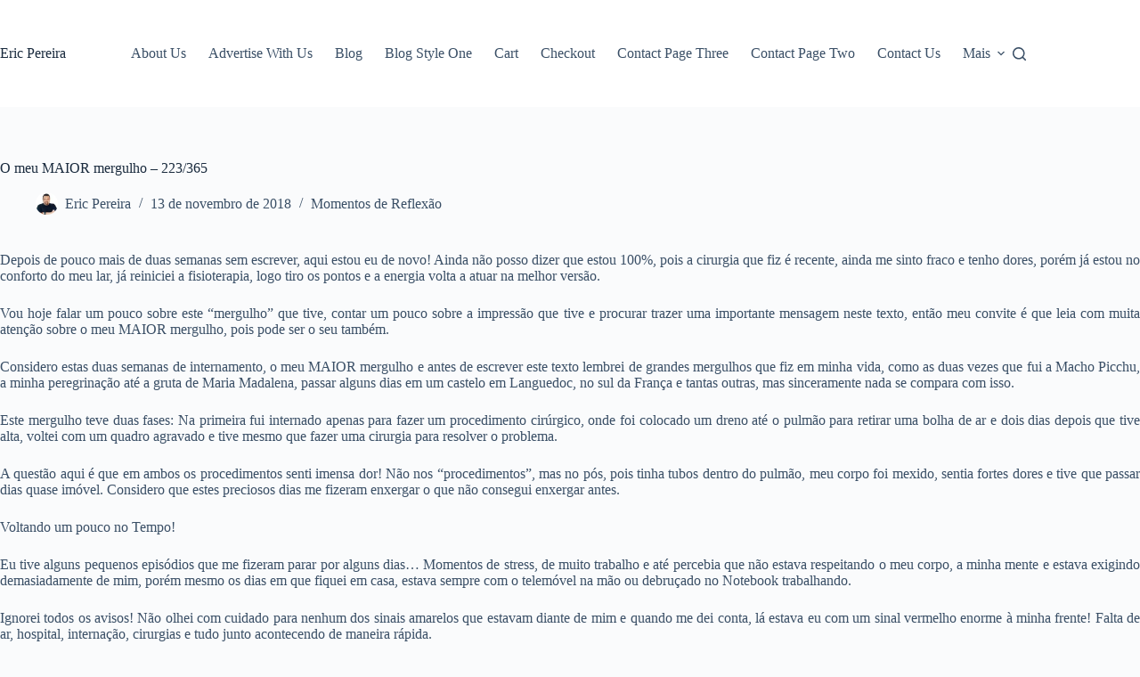

--- FILE ---
content_type: text/html; charset=UTF-8
request_url: https://www.ericpereira.eu/o-meu-maior-mergulho-223365/
body_size: 13269
content:
<!doctype html>
<html lang="pt-BR">
<head>
	
	<meta charset="UTF-8">
	<meta name="viewport" content="width=device-width, initial-scale=1, maximum-scale=5, viewport-fit=cover">
	<link rel="profile" href="https://gmpg.org/xfn/11">

	<title>O meu MAIOR mergulho &#8211; 223/365 &#8211; Eric Pereira</title>
<meta name='robots' content='max-image-preview:large' />
	<style>img:is([sizes="auto" i], [sizes^="auto," i]) { contain-intrinsic-size: 3000px 1500px }</style>
	<!-- Google Tag Manager -->
<script>
(function(w,d,s,l,i){w[l]=w[l]||[];w[l].push({'gtm.start':new Date().getTime(),event:'gtm.js'});
var f=d.getElementsByTagName(s)[0], j=d.createElement(s), dl=l!='dataLayer'?'&l='+l:'';
j.async=true; j.src='https://www.googletagmanager.com/gtm.js?id=GTM-5H8MJSDS'+dl;
f.parentNode.insertBefore(j,f);
})(window,document,'script','dataLayer','GTM-5H8MJSDS');
</script>
<!-- End Google Tag Manager -->

<!-- Google Tag Manager for WordPress by gtm4wp.com -->
<script data-cfasync="false" data-pagespeed-no-defer>
	var gtm4wp_datalayer_name = "dataLayer";
	var dataLayer = dataLayer || [];
</script>
<!-- End Google Tag Manager for WordPress by gtm4wp.com --><link rel="alternate" type="application/rss+xml" title="Feed para Eric Pereira &raquo;" href="https://www.ericpereira.eu/feed/" />
<link rel='stylesheet' id='ppress-frontend-css' href='https://www.ericpereira.eu/wp-content/plugins/wp-user-avatar/assets/css/frontend.min.css?ver=4.16.6' media='all' />
<link rel='stylesheet' id='ppress-flatpickr-css' href='https://www.ericpereira.eu/wp-content/plugins/wp-user-avatar/assets/flatpickr/flatpickr.min.css?ver=4.16.6' media='all' />
<link rel='stylesheet' id='ppress-select2-css' href='https://www.ericpereira.eu/wp-content/plugins/wp-user-avatar/assets/select2/select2.min.css?ver=6.8.3' media='all' />
<link rel='stylesheet' id='ct-main-styles-css' href='https://www.ericpereira.eu/wp-content/themes/blocksy/static/bundle/main.min.css?ver=2.1.13' media='all' />
<link rel='stylesheet' id='ct-page-title-styles-css' href='https://www.ericpereira.eu/wp-content/themes/blocksy/static/bundle/page-title.min.css?ver=2.1.13' media='all' />
<link rel='stylesheet' id='ct-elementor-styles-css' href='https://www.ericpereira.eu/wp-content/themes/blocksy/static/bundle/elementor-frontend.min.css?ver=2.1.13' media='all' />
<script src="https://www.ericpereira.eu/wp-includes/js/jquery/jquery.min.js?ver=3.7.1" id="jquery-core-js"></script>
<script src="https://www.ericpereira.eu/wp-includes/js/jquery/jquery-migrate.min.js?ver=3.4.1" id="jquery-migrate-js"></script>
<script src="https://www.ericpereira.eu/wp-content/plugins/wp-user-avatar/assets/flatpickr/flatpickr.min.js?ver=4.16.6" id="ppress-flatpickr-js"></script>
<script src="https://www.ericpereira.eu/wp-content/plugins/wp-user-avatar/assets/select2/select2.min.js?ver=4.16.6" id="ppress-select2-js"></script>
<link rel="https://api.w.org/" href="https://www.ericpereira.eu/wp-json/" /><link rel="alternate" title="JSON" type="application/json" href="https://www.ericpereira.eu/wp-json/wp/v2/posts/6192" /><link rel="EditURI" type="application/rsd+xml" title="RSD" href="https://www.ericpereira.eu/xmlrpc.php?rsd" />
<meta name="generator" content="WordPress 6.8.3" />
<link rel="canonical" href="https://www.ericpereira.eu/o-meu-maior-mergulho-223365/" />
<link rel='shortlink' href='https://www.ericpereira.eu/?p=6192' />
<link rel="alternate" title="oEmbed (JSON)" type="application/json+oembed" href="https://www.ericpereira.eu/wp-json/oembed/1.0/embed?url=https%3A%2F%2Fwww.ericpereira.eu%2Fo-meu-maior-mergulho-223365%2F" />
<link rel="alternate" title="oEmbed (XML)" type="text/xml+oembed" href="https://www.ericpereira.eu/wp-json/oembed/1.0/embed?url=https%3A%2F%2Fwww.ericpereira.eu%2Fo-meu-maior-mergulho-223365%2F&#038;format=xml" />

<!-- Google Tag Manager for WordPress by gtm4wp.com -->
<!-- GTM Container placement set to off -->
<script data-cfasync="false" data-pagespeed-no-defer>
	var dataLayer_content = {"pagePostType":"post","pagePostType2":"single-post","pageCategory":["momentos"],"pagePostAuthor":"Eric Pereira"};
	dataLayer.push( dataLayer_content );
</script>
<script data-cfasync="false" data-pagespeed-no-defer>
	console.warn && console.warn("[GTM4WP] Google Tag Manager container code placement set to OFF !!!");
	console.warn && console.warn("[GTM4WP] Data layer codes are active but GTM container must be loaded using custom coding !!!");
</script>
<!-- End Google Tag Manager for WordPress by gtm4wp.com --><noscript><link rel='stylesheet' href='https://www.ericpereira.eu/wp-content/themes/blocksy/static/bundle/no-scripts.min.css' type='text/css'></noscript>
<style id="ct-main-styles-inline-css">[data-header*="type-1"] .ct-header [data-id="logo"] .site-title {--theme-font-weight:700;--theme-font-size:25px;--theme-line-height:1.5;--theme-link-initial-color:var(--theme-palette-color-4);} [data-header*="type-1"] .ct-header [data-id="menu"] > ul > li > a {--theme-font-weight:700;--theme-text-transform:uppercase;--theme-font-size:12px;--theme-line-height:1.3;--theme-link-initial-color:var(--theme-text-color);} [data-header*="type-1"] .ct-header [data-id="menu"] .sub-menu .ct-menu-link {--theme-link-initial-color:var(--theme-palette-color-8);--theme-font-weight:500;--theme-font-size:12px;} [data-header*="type-1"] .ct-header [data-id="menu"] .sub-menu {--dropdown-divider:1px dashed rgba(255, 255, 255, 0.1);--theme-box-shadow:0px 10px 20px rgba(41, 51, 61, 0.1);--theme-border-radius:0px 0px 2px 2px;} [data-header*="type-1"] .ct-header [data-row*="middle"] {--height:120px;background-color:var(--theme-palette-color-8);background-image:none;--theme-border-top:none;--theme-border-bottom:none;--theme-box-shadow:none;} [data-header*="type-1"] .ct-header [data-row*="middle"] > div {--theme-border-top:none;--theme-border-bottom:none;} [data-header*="type-1"] [data-id="mobile-menu"] {--theme-font-weight:700;--theme-font-size:20px;--theme-link-initial-color:#ffffff;--mobile-menu-divider:none;} [data-header*="type-1"] #offcanvas {--theme-box-shadow:0px 0px 70px rgba(0, 0, 0, 0.35);--side-panel-width:500px;--panel-content-height:100%;} [data-header*="type-1"] #offcanvas .ct-panel-inner {background-color:rgba(18, 21, 25, 0.98);} [data-header*="type-1"] #search-modal .ct-search-results {--theme-font-weight:500;--theme-font-size:14px;--theme-line-height:1.4;} [data-header*="type-1"] #search-modal .ct-search-form {--theme-link-initial-color:#ffffff;--theme-form-text-initial-color:#ffffff;--theme-form-text-focus-color:#ffffff;--theme-form-field-border-initial-color:rgba(255, 255, 255, 0.2);--theme-button-text-initial-color:rgba(255, 255, 255, 0.7);--theme-button-text-hover-color:#ffffff;--theme-button-background-initial-color:var(--theme-palette-color-1);--theme-button-background-hover-color:var(--theme-palette-color-1);} [data-header*="type-1"] #search-modal {background-color:rgba(18, 21, 25, 0.98);} [data-header*="type-1"] [data-id="trigger"] {--theme-icon-size:18px;} [data-header*="type-1"] {--header-height:120px;} [data-header*="type-1"] .ct-header {background-image:none;} [data-footer*="type-1"] .ct-footer [data-row*="bottom"] > div {--container-spacing:25px;--theme-border:none;--theme-border-top:none;--theme-border-bottom:none;--grid-template-columns:initial;} [data-footer*="type-1"] .ct-footer [data-row*="bottom"] .widget-title {--theme-font-size:16px;} [data-footer*="type-1"] .ct-footer [data-row*="bottom"] {--theme-border-top:none;--theme-border-bottom:none;background-color:transparent;} [data-footer*="type-1"] [data-id="copyright"] {--theme-font-weight:400;--theme-font-size:15px;--theme-line-height:1.3;} [data-footer*="type-1"] .ct-footer {background-color:var(--theme-palette-color-6);}:root {--theme-font-family:var(--theme-font-stack-default);--theme-font-weight:400;--theme-text-transform:none;--theme-text-decoration:none;--theme-font-size:16px;--theme-line-height:1.65;--theme-letter-spacing:0em;--theme-button-font-weight:500;--theme-button-font-size:15px;--has-classic-forms:var(--true);--has-modern-forms:var(--false);--theme-form-field-border-initial-color:var(--theme-border-color);--theme-form-field-border-focus-color:var(--theme-palette-color-1);--theme-form-selection-field-initial-color:var(--theme-border-color);--theme-form-selection-field-active-color:var(--theme-palette-color-1);--e-global-color-blocksy_palette_1:var(--theme-palette-color-1);--e-global-color-blocksy_palette_2:var(--theme-palette-color-2);--e-global-color-blocksy_palette_3:var(--theme-palette-color-3);--e-global-color-blocksy_palette_4:var(--theme-palette-color-4);--e-global-color-blocksy_palette_5:var(--theme-palette-color-5);--e-global-color-blocksy_palette_6:var(--theme-palette-color-6);--e-global-color-blocksy_palette_7:var(--theme-palette-color-7);--e-global-color-blocksy_palette_8:var(--theme-palette-color-8);--theme-palette-color-1:#2872fa;--theme-palette-color-2:#1559ed;--theme-palette-color-3:#3A4F66;--theme-palette-color-4:#192a3d;--theme-palette-color-5:#e1e8ed;--theme-palette-color-6:#f2f5f7;--theme-palette-color-7:#FAFBFC;--theme-palette-color-8:#ffffff;--theme-text-color:var(--theme-palette-color-3);--theme-link-initial-color:var(--theme-palette-color-1);--theme-link-hover-color:var(--theme-palette-color-2);--theme-selection-text-color:#ffffff;--theme-selection-background-color:var(--theme-palette-color-1);--theme-border-color:var(--theme-palette-color-5);--theme-headings-color:var(--theme-palette-color-4);--theme-content-spacing:1.5em;--theme-button-min-height:40px;--theme-button-shadow:none;--theme-button-transform:none;--theme-button-text-initial-color:#ffffff;--theme-button-text-hover-color:#ffffff;--theme-button-background-initial-color:var(--theme-palette-color-1);--theme-button-background-hover-color:var(--theme-palette-color-2);--theme-button-border:none;--theme-button-padding:5px 20px;--theme-normal-container-max-width:1290px;--theme-content-vertical-spacing:60px;--theme-container-edge-spacing:90vw;--theme-narrow-container-max-width:750px;--theme-wide-offset:130px;}h1 {--theme-font-weight:700;--theme-font-size:40px;--theme-line-height:1.5;}h2 {--theme-font-weight:700;--theme-font-size:35px;--theme-line-height:1.5;}h3 {--theme-font-weight:700;--theme-font-size:30px;--theme-line-height:1.5;}h4 {--theme-font-weight:700;--theme-font-size:25px;--theme-line-height:1.5;}h5 {--theme-font-weight:700;--theme-font-size:20px;--theme-line-height:1.5;}h6 {--theme-font-weight:700;--theme-font-size:16px;--theme-line-height:1.5;}.wp-block-pullquote {--theme-font-family:Georgia;--theme-font-weight:600;--theme-font-size:25px;}pre, code, samp, kbd {--theme-font-family:monospace;--theme-font-weight:400;--theme-font-size:16px;}figcaption {--theme-font-size:14px;}.ct-sidebar .widget-title {--theme-font-size:20px;}.ct-breadcrumbs {--theme-font-weight:600;--theme-text-transform:uppercase;--theme-font-size:12px;}body {background-color:var(--theme-palette-color-7);background-image:none;} [data-prefix="single_blog_post"] .entry-header .page-title {--theme-font-size:30px;} [data-prefix="single_blog_post"] .entry-header .entry-meta {--theme-font-weight:600;--theme-text-transform:uppercase;--theme-font-size:12px;--theme-line-height:1.3;} [data-prefix="categories"] .entry-header .page-title {--theme-font-size:30px;} [data-prefix="categories"] .entry-header .entry-meta {--theme-font-weight:600;--theme-text-transform:uppercase;--theme-font-size:12px;--theme-line-height:1.3;} [data-prefix="search"] .entry-header .page-title {--theme-font-size:30px;} [data-prefix="search"] .entry-header .entry-meta {--theme-font-weight:600;--theme-text-transform:uppercase;--theme-font-size:12px;--theme-line-height:1.3;} [data-prefix="author"] .entry-header .page-title {--theme-font-size:30px;} [data-prefix="author"] .entry-header .entry-meta {--theme-font-weight:600;--theme-text-transform:uppercase;--theme-font-size:12px;--theme-line-height:1.3;} [data-prefix="author"] .hero-section[data-type="type-2"] {background-color:var(--theme-palette-color-6);background-image:none;--container-padding:50px 0px;} [data-prefix="single_page"] .entry-header .page-title {--theme-font-size:30px;} [data-prefix="single_page"] .entry-header .entry-meta {--theme-font-weight:600;--theme-text-transform:uppercase;--theme-font-size:12px;--theme-line-height:1.3;} [data-prefix="blog"] .entries {--grid-template-columns:repeat(3, minmax(0, 1fr));} [data-prefix="blog"] .entry-card .entry-title {--theme-font-size:20px;--theme-line-height:1.3;} [data-prefix="blog"] .entry-card .entry-meta {--theme-font-weight:600;--theme-text-transform:uppercase;--theme-font-size:12px;} [data-prefix="blog"] .entry-card {background-color:var(--theme-palette-color-8);--theme-box-shadow:0px 12px 18px -6px rgba(34, 56, 101, 0.04);} [data-prefix="categories"] .entries {--grid-template-columns:repeat(3, minmax(0, 1fr));} [data-prefix="categories"] .entry-card .entry-title {--theme-font-size:20px;--theme-line-height:1.3;} [data-prefix="categories"] .entry-card .entry-meta {--theme-font-weight:600;--theme-text-transform:uppercase;--theme-font-size:12px;} [data-prefix="categories"] .entry-card {background-color:var(--theme-palette-color-8);--theme-box-shadow:0px 12px 18px -6px rgba(34, 56, 101, 0.04);} [data-prefix="author"] .entries {--grid-template-columns:repeat(3, minmax(0, 1fr));} [data-prefix="author"] .entry-card .entry-title {--theme-font-size:20px;--theme-line-height:1.3;} [data-prefix="author"] .entry-card .entry-meta {--theme-font-weight:600;--theme-text-transform:uppercase;--theme-font-size:12px;} [data-prefix="author"] .entry-card {background-color:var(--theme-palette-color-8);--theme-box-shadow:0px 12px 18px -6px rgba(34, 56, 101, 0.04);} [data-prefix="search"] .entries {--grid-template-columns:repeat(3, minmax(0, 1fr));} [data-prefix="search"] .entry-card .entry-title {--theme-font-size:20px;--theme-line-height:1.3;} [data-prefix="search"] .entry-card .entry-meta {--theme-font-weight:600;--theme-text-transform:uppercase;--theme-font-size:12px;} [data-prefix="search"] .entry-card {background-color:var(--theme-palette-color-8);--theme-box-shadow:0px 12px 18px -6px rgba(34, 56, 101, 0.04);}form textarea {--theme-form-field-height:170px;}.ct-sidebar {--theme-link-initial-color:var(--theme-text-color);} [data-prefix="single_blog_post"] [class*="ct-container"] > article[class*="post"] {--has-boxed:var(--false);--has-wide:var(--true);} [data-prefix="single_page"] [class*="ct-container"] > article[class*="post"] {--has-boxed:var(--false);--has-wide:var(--true);}@media (max-width: 999.98px) {[data-header*="type-1"] .ct-header [data-row*="middle"] {--height:70px;} [data-header*="type-1"] #offcanvas {--side-panel-width:65vw;} [data-header*="type-1"] {--header-height:70px;} [data-footer*="type-1"] .ct-footer [data-row*="bottom"] > div {--grid-template-columns:initial;} [data-prefix="blog"] .entries {--grid-template-columns:repeat(2, minmax(0, 1fr));} [data-prefix="categories"] .entries {--grid-template-columns:repeat(2, minmax(0, 1fr));} [data-prefix="author"] .entries {--grid-template-columns:repeat(2, minmax(0, 1fr));} [data-prefix="search"] .entries {--grid-template-columns:repeat(2, minmax(0, 1fr));}}@media (max-width: 689.98px) {[data-header*="type-1"] #offcanvas {--side-panel-width:90vw;} [data-footer*="type-1"] .ct-footer [data-row*="bottom"] > div {--container-spacing:15px;--grid-template-columns:initial;} [data-prefix="blog"] .entries {--grid-template-columns:repeat(1, minmax(0, 1fr));} [data-prefix="blog"] .entry-card .entry-title {--theme-font-size:18px;} [data-prefix="categories"] .entries {--grid-template-columns:repeat(1, minmax(0, 1fr));} [data-prefix="categories"] .entry-card .entry-title {--theme-font-size:18px;} [data-prefix="author"] .entries {--grid-template-columns:repeat(1, minmax(0, 1fr));} [data-prefix="author"] .entry-card .entry-title {--theme-font-size:18px;} [data-prefix="search"] .entries {--grid-template-columns:repeat(1, minmax(0, 1fr));} [data-prefix="search"] .entry-card .entry-title {--theme-font-size:18px;}:root {--theme-content-vertical-spacing:50px;--theme-container-edge-spacing:88vw;}}</style>
<meta name="generator" content="Elementor 3.32.5; features: additional_custom_breakpoints; settings: css_print_method-external, google_font-enabled, font_display-auto">
			<style>
				.e-con.e-parent:nth-of-type(n+4):not(.e-lazyloaded):not(.e-no-lazyload),
				.e-con.e-parent:nth-of-type(n+4):not(.e-lazyloaded):not(.e-no-lazyload) * {
					background-image: none !important;
				}
				@media screen and (max-height: 1024px) {
					.e-con.e-parent:nth-of-type(n+3):not(.e-lazyloaded):not(.e-no-lazyload),
					.e-con.e-parent:nth-of-type(n+3):not(.e-lazyloaded):not(.e-no-lazyload) * {
						background-image: none !important;
					}
				}
				@media screen and (max-height: 640px) {
					.e-con.e-parent:nth-of-type(n+2):not(.e-lazyloaded):not(.e-no-lazyload),
					.e-con.e-parent:nth-of-type(n+2):not(.e-lazyloaded):not(.e-no-lazyload) * {
						background-image: none !important;
					}
				}
			</style>
			<link rel="icon" href="https://www.ericpereira.eu/wp-content/uploads/2023/10/102-80x80.jpg" sizes="32x32" />
<link rel="icon" href="https://www.ericpereira.eu/wp-content/uploads/2023/10/102.jpg" sizes="192x192" />
<link rel="apple-touch-icon" href="https://www.ericpereira.eu/wp-content/uploads/2023/10/102.jpg" />
<meta name="msapplication-TileImage" content="https://www.ericpereira.eu/wp-content/uploads/2023/10/102.jpg" />
	</head>


<body class="wp-singular post-template-default single single-post postid-6192 single-format-standard wp-embed-responsive wp-theme-blocksy elementor-default elementor-kit-4324 ct-elementor-default-template" data-link="type-2" data-prefix="single_blog_post" data-header="type-1" data-footer="type-1" itemscope="itemscope" itemtype="https://schema.org/Blog">

<!-- Google Tag Manager (noscript) -->
<noscript><iframe src="https://www.googletagmanager.com/ns.html?id=GTM-5H8MJSDS"
height="0" width="0" style="display:none;visibility:hidden"></iframe></noscript>
<!-- End Google Tag Manager (noscript) -->
<a class="skip-link screen-reader-text" href="#main">Pular para o conteúdo</a><div class="ct-drawer-canvas" data-location="start">
		<div id="search-modal" class="ct-panel" data-behaviour="modal" role="dialog" aria-label="Search modal" inert>
			<div class="ct-panel-actions">
				<button class="ct-toggle-close" data-type="type-1" aria-label="Close search modal">
					<svg class="ct-icon" width="12" height="12" viewBox="0 0 15 15"><path d="M1 15a1 1 0 01-.71-.29 1 1 0 010-1.41l5.8-5.8-5.8-5.8A1 1 0 011.7.29l5.8 5.8 5.8-5.8a1 1 0 011.41 1.41l-5.8 5.8 5.8 5.8a1 1 0 01-1.41 1.41l-5.8-5.8-5.8 5.8A1 1 0 011 15z"/></svg>				</button>
			</div>

			<div class="ct-panel-content">
				

<form role="search" method="get" class="ct-search-form"  action="https://www.ericpereira.eu/" aria-haspopup="listbox" data-live-results="thumbs">

	<input type="search" class="modal-field" placeholder="Pesquisar" value="" name="s" autocomplete="off" title="Pesquisar por..." aria-label="Pesquisar por...">

	<div class="ct-search-form-controls">
		
		<button type="submit" class="wp-element-button" data-button="icon" aria-label="Botão de pesquisa">
			<svg class="ct-icon ct-search-button-content" aria-hidden="true" width="15" height="15" viewBox="0 0 15 15"><path d="M14.8,13.7L12,11c0.9-1.2,1.5-2.6,1.5-4.2c0-3.7-3-6.8-6.8-6.8S0,3,0,6.8s3,6.8,6.8,6.8c1.6,0,3.1-0.6,4.2-1.5l2.8,2.8c0.1,0.1,0.3,0.2,0.5,0.2s0.4-0.1,0.5-0.2C15.1,14.5,15.1,14,14.8,13.7z M1.5,6.8c0-2.9,2.4-5.2,5.2-5.2S12,3.9,12,6.8S9.6,12,6.8,12S1.5,9.6,1.5,6.8z"/></svg>
			<span class="ct-ajax-loader">
				<svg viewBox="0 0 24 24">
					<circle cx="12" cy="12" r="10" opacity="0.2" fill="none" stroke="currentColor" stroke-miterlimit="10" stroke-width="2"/>

					<path d="m12,2c5.52,0,10,4.48,10,10" fill="none" stroke="currentColor" stroke-linecap="round" stroke-miterlimit="10" stroke-width="2">
						<animateTransform
							attributeName="transform"
							attributeType="XML"
							type="rotate"
							dur="0.6s"
							from="0 12 12"
							to="360 12 12"
							repeatCount="indefinite"
						/>
					</path>
				</svg>
			</span>
		</button>

		
					<input type="hidden" name="ct_post_type" value="post:page">
		
		

		<input type="hidden" value="b94dbf9a37" class="ct-live-results-nonce">	</div>

			<div class="screen-reader-text" aria-live="polite" role="status">
			Sem resultados		</div>
	
</form>


			</div>
		</div>

		<div id="offcanvas" class="ct-panel ct-header" data-behaviour="right-side" role="dialog" aria-label="Offcanvas modal" inert=""><div class="ct-panel-inner">
		<div class="ct-panel-actions">
			
			<button class="ct-toggle-close" data-type="type-1" aria-label="Close drawer">
				<svg class="ct-icon" width="12" height="12" viewBox="0 0 15 15"><path d="M1 15a1 1 0 01-.71-.29 1 1 0 010-1.41l5.8-5.8-5.8-5.8A1 1 0 011.7.29l5.8 5.8 5.8-5.8a1 1 0 011.41 1.41l-5.8 5.8 5.8 5.8a1 1 0 01-1.41 1.41l-5.8-5.8-5.8 5.8A1 1 0 011 15z"/></svg>
			</button>
		</div>
		<div class="ct-panel-content" data-device="desktop"><div class="ct-panel-content-inner"></div></div><div class="ct-panel-content" data-device="mobile"><div class="ct-panel-content-inner">
<nav
	class="mobile-menu menu-container"
	data-id="mobile-menu" data-interaction="click" data-toggle-type="type-1" data-submenu-dots="yes"	>

	<ul><li class="page_item page-item-83"><a href="https://www.ericpereira.eu/about-us/" class="ct-menu-link">About Us</a></li><li class="page_item page-item-4297"><a href="https://www.ericpereira.eu/advertise-with-us/" class="ct-menu-link">Advertise With Us</a></li><li class="page_item page-item-305 current_page_parent"><a href="https://www.ericpereira.eu/artigos/" class="ct-menu-link">Blog</a></li><li class="page_item page-item-1066"><a href="https://www.ericpereira.eu/blog-style-one/" class="ct-menu-link">Blog Style One</a></li><li class="page_item page-item-362"><a href="https://www.ericpereira.eu/cart/" class="ct-menu-link">Cart</a></li><li class="page_item page-item-363"><a href="https://www.ericpereira.eu/checkout/" class="ct-menu-link">Checkout</a></li><li class="page_item page-item-845"><a href="https://www.ericpereira.eu/contact-page-three/" class="ct-menu-link">Contact Page Three</a></li><li class="page_item page-item-676"><a href="https://www.ericpereira.eu/contact-page-two/" class="ct-menu-link">Contact Page Two</a></li><li class="page_item page-item-4287"><a href="https://www.ericpereira.eu/contact-us/" class="ct-menu-link">Contact Us</a></li><li class="page_item page-item-6"><a href="https://www.ericpereira.eu/cookie-policy-2/" class="ct-menu-link">Cookie Policy</a></li><li class="page_item page-item-4280"><a href="https://www.ericpereira.eu/cookie-policy/" class="ct-menu-link">Cookie Policy</a></li><li class="page_item page-item-833"><a href="https://www.ericpereira.eu/disclaimer/" class="ct-menu-link">Disclaimer</a></li><li class="page_item page-item-4298"><a href="https://www.ericpereira.eu/edition-translation/" class="ct-menu-link">Edition &#038; Translation</a></li><li class="page_item page-item-11227"><a href="https://www.ericpereira.eu/" class="ct-menu-link">EM CONSTRUÇÃO</a></li><li class="page_item page-item-946"><a href="https://www.ericpereira.eu/featured-blocks-examples/" class="ct-menu-link">Featured Blocks Examples</a></li><li class="page_item page-item-565"><a href="https://www.ericpereira.eu/get-in-touch/" class="ct-menu-link">Get In Touch</a></li><li class="page_item page-item-1198"><a href="https://www.ericpereira.eu/home-version-four/" class="ct-menu-link">Home Version Four</a></li><li class="page_item page-item-228"><a href="https://www.ericpereira.eu/home-version-one/" class="ct-menu-link">Home Version One</a></li><li class="page_item page-item-267"><a href="https://www.ericpereira.eu/home-version-three/" class="ct-menu-link">Home Version Three</a></li><li class="page_item page-item-256"><a href="https://www.ericpereira.eu/home-version-two/" class="ct-menu-link">Home Version Two</a></li><li class="page_item page-item-4354"><a href="https://www.ericpereira.eu/blog/" class="ct-menu-link">Homepage</a></li><li class="page_item page-item-11632"><a href="https://www.ericpereira.eu/links/" class="ct-menu-link">links</a></li><li class="page_item page-item-11218"><a href="https://www.ericpereira.eu/teste/" class="ct-menu-link">teste</a></li><li class="page_item page-item-11111"><a href="https://www.ericpereira.eu/teste-84/" class="ct-menu-link">teste 84</a></li></ul></nav>

</div></div></div></div></div>
<div id="main-container">
	<header id="header" class="ct-header" data-id="type-1" itemscope="" itemtype="https://schema.org/WPHeader"><div data-device="desktop"><div data-row="middle" data-column-set="2"><div class="ct-container"><div data-column="start" data-placements="1"><div data-items="primary">
<div	class="site-branding"
	data-id="logo"		itemscope="itemscope" itemtype="https://schema.org/Organization">

	
			<div class="site-title-container">
			<span class="site-title " itemprop="name"><a href="https://www.ericpereira.eu/" rel="home" itemprop="url">Eric Pereira</a></span>					</div>
	  </div>

</div></div><div data-column="end" data-placements="1"><div data-items="primary">
<nav
	id="header-menu-1"
	class="header-menu-1 menu-container"
	data-id="menu" data-interaction="hover"	data-menu="type-1"
	data-dropdown="type-1:simple"		data-responsive="no"	itemscope="" itemtype="https://schema.org/SiteNavigationElement"	>

	<ul class="menu"><li class="page_item page-item-83"><a href="https://www.ericpereira.eu/about-us/" class="ct-menu-link">About Us</a></li><li class="page_item page-item-4297"><a href="https://www.ericpereira.eu/advertise-with-us/" class="ct-menu-link">Advertise With Us</a></li><li class="page_item page-item-305 current_page_parent"><a href="https://www.ericpereira.eu/artigos/" class="ct-menu-link">Blog</a></li><li class="page_item page-item-1066"><a href="https://www.ericpereira.eu/blog-style-one/" class="ct-menu-link">Blog Style One</a></li><li class="page_item page-item-362"><a href="https://www.ericpereira.eu/cart/" class="ct-menu-link">Cart</a></li><li class="page_item page-item-363"><a href="https://www.ericpereira.eu/checkout/" class="ct-menu-link">Checkout</a></li><li class="page_item page-item-845"><a href="https://www.ericpereira.eu/contact-page-three/" class="ct-menu-link">Contact Page Three</a></li><li class="page_item page-item-676"><a href="https://www.ericpereira.eu/contact-page-two/" class="ct-menu-link">Contact Page Two</a></li><li class="page_item page-item-4287"><a href="https://www.ericpereira.eu/contact-us/" class="ct-menu-link">Contact Us</a></li><li class="page_item page-item-6"><a href="https://www.ericpereira.eu/cookie-policy-2/" class="ct-menu-link">Cookie Policy</a></li><li class="page_item page-item-4280"><a href="https://www.ericpereira.eu/cookie-policy/" class="ct-menu-link">Cookie Policy</a></li><li class="page_item page-item-833"><a href="https://www.ericpereira.eu/disclaimer/" class="ct-menu-link">Disclaimer</a></li><li class="page_item page-item-4298"><a href="https://www.ericpereira.eu/edition-translation/" class="ct-menu-link">Edition &#038; Translation</a></li><li class="page_item page-item-11227"><a href="https://www.ericpereira.eu/" class="ct-menu-link">EM CONSTRUÇÃO</a></li><li class="page_item page-item-946"><a href="https://www.ericpereira.eu/featured-blocks-examples/" class="ct-menu-link">Featured Blocks Examples</a></li><li class="page_item page-item-565"><a href="https://www.ericpereira.eu/get-in-touch/" class="ct-menu-link">Get In Touch</a></li><li class="page_item page-item-1198"><a href="https://www.ericpereira.eu/home-version-four/" class="ct-menu-link">Home Version Four</a></li><li class="page_item page-item-228"><a href="https://www.ericpereira.eu/home-version-one/" class="ct-menu-link">Home Version One</a></li><li class="page_item page-item-267"><a href="https://www.ericpereira.eu/home-version-three/" class="ct-menu-link">Home Version Three</a></li><li class="page_item page-item-256"><a href="https://www.ericpereira.eu/home-version-two/" class="ct-menu-link">Home Version Two</a></li><li class="page_item page-item-4354"><a href="https://www.ericpereira.eu/blog/" class="ct-menu-link">Homepage</a></li><li class="page_item page-item-11632"><a href="https://www.ericpereira.eu/links/" class="ct-menu-link">links</a></li><li class="page_item page-item-11218"><a href="https://www.ericpereira.eu/teste/" class="ct-menu-link">teste</a></li><li class="page_item page-item-11111"><a href="https://www.ericpereira.eu/teste-84/" class="ct-menu-link">teste 84</a></li></ul></nav>


<button
	class="ct-header-search ct-toggle "
	data-toggle-panel="#search-modal"
	aria-controls="search-modal"
	aria-label="Pesquisar"
	data-label="left"
	data-id="search">

	<span class="ct-label ct-hidden-sm ct-hidden-md ct-hidden-lg" aria-hidden="true">Pesquisar</span>

	<svg class="ct-icon" aria-hidden="true" width="15" height="15" viewBox="0 0 15 15"><path d="M14.8,13.7L12,11c0.9-1.2,1.5-2.6,1.5-4.2c0-3.7-3-6.8-6.8-6.8S0,3,0,6.8s3,6.8,6.8,6.8c1.6,0,3.1-0.6,4.2-1.5l2.8,2.8c0.1,0.1,0.3,0.2,0.5,0.2s0.4-0.1,0.5-0.2C15.1,14.5,15.1,14,14.8,13.7z M1.5,6.8c0-2.9,2.4-5.2,5.2-5.2S12,3.9,12,6.8S9.6,12,6.8,12S1.5,9.6,1.5,6.8z"/></svg></button>
</div></div></div></div></div><div data-device="mobile"><div data-row="middle" data-column-set="2"><div class="ct-container"><div data-column="start" data-placements="1"><div data-items="primary">
<div	class="site-branding"
	data-id="logo"		>

	
			<div class="site-title-container">
			<span class="site-title "><a href="https://www.ericpereira.eu/" rel="home" >Eric Pereira</a></span>					</div>
	  </div>

</div></div><div data-column="end" data-placements="1"><div data-items="primary">
<button
	class="ct-header-trigger ct-toggle "
	data-toggle-panel="#offcanvas"
	aria-controls="offcanvas"
	data-design="simple"
	data-label="right"
	aria-label="Menu"
	data-id="trigger">

	<span class="ct-label ct-hidden-sm ct-hidden-md ct-hidden-lg" aria-hidden="true">Menu</span>

	<svg
		class="ct-icon"
		width="18" height="14" viewBox="0 0 18 14"
		data-type="type-1"
		aria-hidden="true">

		<rect y="0.00" width="18" height="1.7" rx="1"/>
		<rect y="6.15" width="18" height="1.7" rx="1"/>
		<rect y="12.3" width="18" height="1.7" rx="1"/>
	</svg>
</button>
</div></div></div></div></div></header>
	<main id="main" class="site-main hfeed" itemscope="itemscope" itemtype="https://schema.org/CreativeWork">

		
	<div
		class="ct-container-full"
				data-content="narrow"		data-vertical-spacing="top:bottom">

		
		
	<article
		id="post-6192"
		class="post-6192 post type-post status-publish format-standard has-post-thumbnail hentry category-momentos">

		
<div class="hero-section is-width-constrained" data-type="type-1">
			<header class="entry-header">
			<h1 class="page-title" itemprop="headline">O meu MAIOR mergulho &#8211; 223/365</h1><ul class="entry-meta" data-type="simple:slash" ><li class="meta-author" itemprop="author" itemscope="" itemtype="https://schema.org/Person"><a href="https://www.ericpereira.eu/author/eric/" tabindex="-1" class="ct-media-container-static"><img src="https://www.ericpereira.eu/wp-content/uploads/2021/05/eric-pereira-80x80.jpg" width="25" height="25" style="height:25px" alt="Eric Pereira"></a><a class="ct-meta-element-author" href="https://www.ericpereira.eu/author/eric/" title="Posts de Eric Pereira" rel="author" itemprop="url"><span itemprop="name">Eric Pereira</span></a></li><li class="meta-date" itemprop="datePublished"><time class="ct-meta-element-date" datetime="2018-11-13T21:48:07-02:00">13 de novembro de 2018</time></li><li class="meta-categories" data-type="simple"><a href="https://www.ericpereira.eu/category/momentos/" rel="tag" class="ct-term-338">Momentos de Reflexão</a></li></ul>		</header>
	</div>
		
		
		<div class="entry-content is-layout-constrained">
			<p style="text-align: justify;">Depois de pouco mais de duas semanas sem escrever, aqui estou eu de novo! Ainda não posso dizer que estou 100%, pois a cirurgia que fiz é recente, ainda me sinto fraco e tenho dores, porém já estou no conforto do meu lar, já reiniciei a fisioterapia, logo tiro os pontos e a energia volta a atuar na melhor versão.</p>
<p style="text-align: justify;">Vou hoje falar um pouco sobre este “mergulho” que tive, contar um pouco sobre a impressão que tive e procurar trazer uma importante mensagem neste texto, então meu convite é que leia com muita atenção sobre o meu MAIOR mergulho, pois pode ser o seu também.</p>
<p style="text-align: justify;">Considero estas duas semanas de internamento, o meu MAIOR mergulho e antes de escrever este texto lembrei de grandes mergulhos que fiz em minha vida, como as duas vezes que fui a Macho Picchu, a minha peregrinação até a gruta de Maria Madalena, passar alguns dias em um castelo em Languedoc, no sul da França e tantas outras, mas sinceramente nada se compara com isso.</p>
<p style="text-align: justify;">Este mergulho teve duas fases: Na primeira fui internado apenas para fazer um procedimento cirúrgico, onde foi colocado um dreno até o pulmão para retirar uma bolha de ar e dois dias depois que tive alta, voltei com um quadro agravado e tive mesmo que fazer uma cirurgia para resolver o problema.</p>
<p style="text-align: justify;">A questão aqui é que em ambos os procedimentos senti imensa dor! Não nos “procedimentos”, mas no pós, pois tinha tubos dentro do pulmão, meu corpo foi mexido, sentia fortes dores e tive que passar dias quase imóvel. Considero que estes preciosos dias me fizeram enxergar o que não consegui enxergar antes.</p>
<p style="text-align: justify;">Voltando um pouco no Tempo!</p>
<p style="text-align: justify;">Eu tive alguns pequenos episódios que me fizeram parar por alguns dias&#8230; Momentos de stress, de muito trabalho e até percebia que não estava respeitando o meu corpo, a minha mente e estava exigindo demasiadamente de mim, porém mesmo os dias em que fiquei em casa, estava sempre com o telemóvel na mão ou debruçado no Notebook trabalhando.</p>
<p style="text-align: justify;">Ignorei todos os avisos! Não olhei com cuidado para nenhum dos sinais amarelos que estavam diante de mim e quando me dei conta, lá estava eu com um sinal vermelho enorme à minha frente! Falta de ar, hospital, internação, cirurgias e tudo junto acontecendo de maneira rápida.</p>
<p style="text-align: justify;">O dia que eu soube que teria alta, foi o dia que refleti profundamente sobre todos os dias que ali estive no Hospital da Luz! Um atendimento de primeira, com enfermeiras realmente competentes, fisioterapeutas incríveis e um médico super atencioso, Drº Fernando Martelo. Porém, nesta reflexão percebi algumas coisas que realmente me fizeram entender que eu precisava mesmo parar tudo e prestar atenção – O Inconsciente é sábio!</p>
<p style="text-align: justify;">Excesso de Trabalho<br />
Há 2 anos que venho trabalhando loucamente! Agenda lotada e sempre que surgia mais clientes lá estava eu arrumando uma brecha para atender mais um e com isso a minha alimentação era sempre em horários desregrados, acumulava trabalho pra casa, pois não é “só” atender no consultório, né? É estudar os casos, construir a terapia sob medida, fazer ajustes, construir prescrições e por aí vai&#8230;. Depois tinha as dicas terapêuticas e todos os outros compromissos que eu assumia.</p>
<p style="text-align: justify;">Tempo Livre<br />
Quase todo o tempo que eu tinha livre, eu escrevia mais textos e ainda gravava vídeos e o descansar realmente ficava para depois e este depois nunca chegava. Sem contar que diariamente levava o meu celular para cama e estava sempre respondendo a mensagens e vendo vídeos.</p>
<p style="text-align: justify;">Se formos analisar isso, “só” isso já é motivo suficiente para compreender que o meu inconsciente sábio arrumou uma maneira de me deixar quase imóvel por alguns dias, porém, estando ali neste mergulho observei outros pontos também importantes.</p>
<p style="text-align: justify;">O que estou construindo?<br />
Meu maior foco era transformar o Instituto Ponto de Equilíbrio em um dos maiores da Europa e já fazia contatos com tantas pessoas e viagens e a minha vida girava em torno disso. Como tenho clientes que vêm de vários países, pois sabem como eu trabalho, acabei fazendo muitas amizades e esta (ambição) tomou conta de mim e estava muito determinado a fazer acontecer, porém durante o meu mergulho, me perguntei inúmeras vezes porque é que eu queria isso? E cheguei a conclusão que nunca quis isso, estava apenas querendo alimentar uma parte do meu EGO. Quero mesmo ser escritor, escrever cada vez mais&#8230; Isso sim, me faz feliz!</p>
<p style="text-align: justify;">Família e Amigos<br />
Existe uma frase que diz: “Nenhum sucesso profissional, justifica um fracasso familiar” e esta frase ficou muito presente na minha vida estes últimos dias, pois ficou muito claro pra mim que estava tão obcecado pelos negócios que esqueci inúmeras vezes da minha família e amigos.<br />
Estava sempre mais preocupado em fazer dinheiro, em ter e mesmo falando muito em (SER), acho que às vezes eu esquecia de como isso era importante pra mim.</p>
<p style="text-align: justify;">FÈ<br />
Sempre tive muita fé. Nunca fui de ir a igrejas ou templos, mas sempre mantive as minhas crenças e percebi que isso já estava automatizado em mim, porém tinha abandonado o delicioso hábito de falar com o meu criador e estes dias ali e aqui em casa, tenho falado muito com ele e isso tem sido uma experiência renovadora. Acender novamente a minha fé.</p>
<p style="text-align: justify;">Meu MAIOR, pensamento<br />
Na verdade, estes dias ali internado, mergulhado, com muita ou pouca dor, me fizeram enxergar muitas pequenas situações e todas elas com certeza somarão no meu processo de aprendizagem.</p>
<p style="text-align: justify;">Acredito mesmo que devemos estar mais atentos à nossa vida e analisarmos o que estamos fazendo aqui?! Será que viemos para trabalharmos excessivamente, ganhar algum dinheiro e pagar contas? Só isso? Ahhh e nos intervalos nos distrairmos com a internet e aos poucos irmos apagando os nossos valores? Nãoooo, né!!!</p>
<p style="text-align: justify;">Não sei o que precisa acontecer em sua vida para que possa ver os sinais que lhe aparecem. Não sei se precisa acontecer algo mais forte para enxergar, mas espero que a sua resposta seja mesmo nãooooooo e bem alto e claro tom!</p>
<p style="text-align: justify;">A minha sugestão é que olhe ao seu redor, observe as pessoas que o rodeiam, veja as suas escolhas, dê um pouco mais de atenção às vezes que coloca um sorriso no rosto e às vezes que franze a sua testa e perceba o que está fazendo da sua vida dia após dia.</p>
<p style="text-align: justify;">Observe! Fique atento! Às vezes nem precisa de muito para ser feliz, né? Precisa apenas abrir os olhos e enxergar com as lentes certas.</p>
<p style="text-align: justify;">Desejo um dia lindo e adoraria ler os seus comentários sobre a sua vida, sobre a sua experiência, sobre o seu ponto de vista em relação a este texto.</p>
<p><img fetchpriority="high" fetchpriority="high" decoding="async" class="alignnone size-full wp-image-6193" src="https://www.ipubli.com.br/clientes/base56/wp-content/uploads/2018/11/assinatura.jpg" alt="" width="800" height="350" srcset="https://www.ericpereira.eu/wp-content/uploads/2018/11/assinatura.jpg 800w, https://www.ericpereira.eu/wp-content/uploads/2018/11/assinatura-150x66.jpg 150w, https://www.ericpereira.eu/wp-content/uploads/2018/11/assinatura-450x197.jpg 450w, https://www.ericpereira.eu/wp-content/uploads/2018/11/assinatura-768x336.jpg 768w" sizes="(max-width: 800px) 100vw, 800px" /></p>
		</div>

		
		
		
		
	</article>

	
		
			</div>

	</main>

	<footer id="footer" class="ct-footer" data-id="type-1" itemscope="" itemtype="https://schema.org/WPFooter"><div data-row="bottom"><div class="ct-container"><div data-column="copyright">
<div
	class="ct-footer-copyright"
	data-id="copyright">

	Copyright &copy; 2026 - WordPress Theme by <a href="https://creativethemes.com">CreativeThemes</a></div>
</div></div></div></footer></div>

<script type="speculationrules">
{"prefetch":[{"source":"document","where":{"and":[{"href_matches":"\/*"},{"not":{"href_matches":["\/wp-*.php","\/wp-admin\/*","\/wp-content\/uploads\/*","\/wp-content\/*","\/wp-content\/plugins\/*","\/wp-content\/themes\/blocksy\/*","\/*\\?(.+)"]}},{"not":{"selector_matches":"a[rel~=\"nofollow\"]"}},{"not":{"selector_matches":".no-prefetch, .no-prefetch a"}}]},"eagerness":"conservative"}]}
</script>
			<script>
				const lazyloadRunObserver = () => {
					const lazyloadBackgrounds = document.querySelectorAll( `.e-con.e-parent:not(.e-lazyloaded)` );
					const lazyloadBackgroundObserver = new IntersectionObserver( ( entries ) => {
						entries.forEach( ( entry ) => {
							if ( entry.isIntersecting ) {
								let lazyloadBackground = entry.target;
								if( lazyloadBackground ) {
									lazyloadBackground.classList.add( 'e-lazyloaded' );
								}
								lazyloadBackgroundObserver.unobserve( entry.target );
							}
						});
					}, { rootMargin: '200px 0px 200px 0px' } );
					lazyloadBackgrounds.forEach( ( lazyloadBackground ) => {
						lazyloadBackgroundObserver.observe( lazyloadBackground );
					} );
				};
				const events = [
					'DOMContentLoaded',
					'elementor/lazyload/observe',
				];
				events.forEach( ( event ) => {
					document.addEventListener( event, lazyloadRunObserver );
				} );
			</script>
			<script id="ppress-frontend-script-js-extra">
var pp_ajax_form = {"ajaxurl":"https:\/\/www.ericpereira.eu\/wp-admin\/admin-ajax.php","confirm_delete":"Are you sure?","deleting_text":"Deleting...","deleting_error":"An error occurred. Please try again.","nonce":"edceb58132","disable_ajax_form":"false","is_checkout":"0","is_checkout_tax_enabled":"0","is_checkout_autoscroll_enabled":"true"};
</script>
<script src="https://www.ericpereira.eu/wp-content/plugins/wp-user-avatar/assets/js/frontend.min.js?ver=4.16.6" id="ppress-frontend-script-js"></script>
<script id="ct-scripts-js-extra">
var ct_localizations = {"ajax_url":"https:\/\/www.ericpereira.eu\/wp-admin\/admin-ajax.php","public_url":"https:\/\/www.ericpereira.eu\/wp-content\/themes\/blocksy\/static\/bundle\/","rest_url":"https:\/\/www.ericpereira.eu\/wp-json\/","search_url":"https:\/\/www.ericpereira.eu\/search\/QUERY_STRING\/","show_more_text":"Mostrar mais","more_text":"Mais","search_live_results":"Resultados da pesquisa","search_live_no_results":"Sem resultados","search_live_no_result":"Sem resultados","search_live_one_result":"You got %s result. Please press Tab to select it.","search_live_many_results":"You got %s results. Please press Tab to select one.","clipboard_copied":"Copied!","clipboard_failed":"Failed to Copy","expand_submenu":"Expand dropdown menu","collapse_submenu":"Collapse dropdown menu","dynamic_js_chunks":[],"dynamic_styles":{"lazy_load":"https:\/\/www.ericpereira.eu\/wp-content\/themes\/blocksy\/static\/bundle\/non-critical-styles.min.css?ver=2.1.13","search_lazy":"https:\/\/www.ericpereira.eu\/wp-content\/themes\/blocksy\/static\/bundle\/non-critical-search-styles.min.css?ver=2.1.13","back_to_top":"https:\/\/www.ericpereira.eu\/wp-content\/themes\/blocksy\/static\/bundle\/back-to-top.min.css?ver=2.1.13"},"dynamic_styles_selectors":[{"selector":".ct-header-cart, #woo-cart-panel","url":"https:\/\/www.ericpereira.eu\/wp-content\/themes\/blocksy\/static\/bundle\/cart-header-element-lazy.min.css?ver=2.1.13"},{"selector":".flexy","url":"https:\/\/www.ericpereira.eu\/wp-content\/themes\/blocksy\/static\/bundle\/flexy.min.css?ver=2.1.13"}]};
</script>
<script src="https://www.ericpereira.eu/wp-content/themes/blocksy/static/bundle/main.js?ver=2.1.13" id="ct-scripts-js"></script>

</body>
</html>
